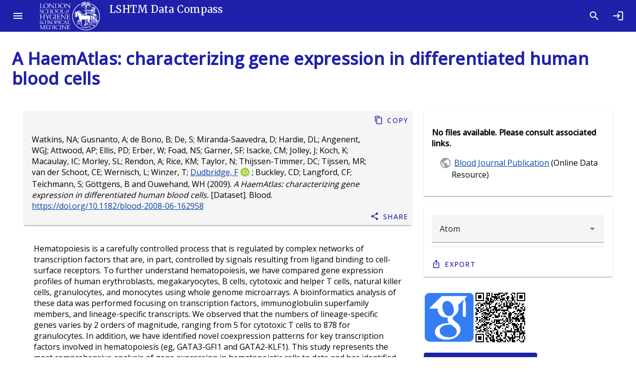

--- FILE ---
content_type: text/html; charset=utf-8
request_url: https://datacompass.lshtm.ac.uk/id/eprint/45/
body_size: 8885
content:
<!DOCTYPE html>
<html xmlns="http://www.w3.org/1999/xhtml" lang="en">
  <head>

    <meta content="45" name="eprints.eprintid" />
<meta content="54" name="eprints.rev_number" />
<meta content="archive" name="eprints.eprint_status" />
<meta content="3" name="eprints.userid" />
<meta content="disk0/00/00/00/45" name="eprints.dir" />
<meta content="2015-08-24 11:07:13" name="eprints.datestamp" />
<meta content="2022-04-27 18:19:32" name="eprints.lastmod" />
<meta content="2015-08-24 11:07:13" name="eprints.status_changed" />
<meta content="data_collection" name="eprints.type" />
<meta content="show" name="eprints.metadata_visibility" />
<meta content="Watkins, Nicholas A" name="eprints.creators_name" />
<meta content="Gusnanto, Arief" name="eprints.creators_name" />
<meta content="de Bono, Bernard" name="eprints.creators_name" />
<meta content="De, Subhajyoti" name="eprints.creators_name" />
<meta content="Miranda-Saavedra, Diego" name="eprints.creators_name" />
<meta content="Hardie, Debbie L" name="eprints.creators_name" />
<meta content="Angenent, Will G. J." name="eprints.creators_name" />
<meta content="Attwood, Antony P" name="eprints.creators_name" />
<meta content="Ellis, Peter D" name="eprints.creators_name" />
<meta content="Erber, Wendy" name="eprints.creators_name" />
<meta content="Foad, Nicola S" name="eprints.creators_name" />
<meta content="Garner, Stephen F" name="eprints.creators_name" />
<meta content="Isacke, Clare M" name="eprints.creators_name" />
<meta content="Jolley, Jennifer" name="eprints.creators_name" />
<meta content="Koch, Kerstin" name="eprints.creators_name" />
<meta content="Macaulay, Iain C" name="eprints.creators_name" />
<meta content="Morley, Sarah L" name="eprints.creators_name" />
<meta content="Rendon, Augusto" name="eprints.creators_name" />
<meta content="Rice, Kate M" name="eprints.creators_name" />
<meta content="Taylor, Niall" name="eprints.creators_name" />
<meta content="Thijssen-Timmer, Daphne C" name="eprints.creators_name" />
<meta content="Tijssen, Marloes R" name="eprints.creators_name" />
<meta content="van der Schoot, C. Ellen" name="eprints.creators_name" />
<meta content="Wernisch, Lorenz" name="eprints.creators_name" />
<meta content="Winzer, Thilo" name="eprints.creators_name" />
<meta content="Dudbridge, Frank" name="eprints.creators_name" />
<meta content="Buckley, Christopher D" name="eprints.creators_name" />
<meta content="Langford, Cordelia F" name="eprints.creators_name" />
<meta content="Teichmann, Sarah" name="eprints.creators_name" />
<meta content="Göttgens, Berthold" name="eprints.creators_name" />
<meta content="Ouwehand, Willem H" name="eprints.creators_name" />
<meta content="0000-0002-8817-8908" name="eprints.creators_orcid" />
<meta content="FALSE" name="eprints.creators_lshtm_flag" />
<meta content="FALSE" name="eprints.creators_lshtm_flag" />
<meta content="FALSE" name="eprints.creators_lshtm_flag" />
<meta content="FALSE" name="eprints.creators_lshtm_flag" />
<meta content="FALSE" name="eprints.creators_lshtm_flag" />
<meta content="FALSE" name="eprints.creators_lshtm_flag" />
<meta content="FALSE" name="eprints.creators_lshtm_flag" />
<meta content="FALSE" name="eprints.creators_lshtm_flag" />
<meta content="FALSE" name="eprints.creators_lshtm_flag" />
<meta content="FALSE" name="eprints.creators_lshtm_flag" />
<meta content="FALSE" name="eprints.creators_lshtm_flag" />
<meta content="FALSE" name="eprints.creators_lshtm_flag" />
<meta content="FALSE" name="eprints.creators_lshtm_flag" />
<meta content="FALSE" name="eprints.creators_lshtm_flag" />
<meta content="FALSE" name="eprints.creators_lshtm_flag" />
<meta content="FALSE" name="eprints.creators_lshtm_flag" />
<meta content="FALSE" name="eprints.creators_lshtm_flag" />
<meta content="FALSE" name="eprints.creators_lshtm_flag" />
<meta content="FALSE" name="eprints.creators_lshtm_flag" />
<meta content="FALSE" name="eprints.creators_lshtm_flag" />
<meta content="FALSE" name="eprints.creators_lshtm_flag" />
<meta content="FALSE" name="eprints.creators_lshtm_flag" />
<meta content="FALSE" name="eprints.creators_lshtm_flag" />
<meta content="FALSE" name="eprints.creators_lshtm_flag" />
<meta content="FALSE" name="eprints.creators_lshtm_flag" />
<meta content="TRUE" name="eprints.creators_lshtm_flag" />
<meta content="FALSE" name="eprints.creators_lshtm_flag" />
<meta content="FALSE" name="eprints.creators_lshtm_flag" />
<meta content="FALSE" name="eprints.creators_lshtm_flag" />
<meta content="FALSE" name="eprints.creators_lshtm_flag" />
<meta content="FALSE" name="eprints.creators_lshtm_flag" />
<meta content="e4f147d927c0f63e8d6d4f73415572db" name="eprints.creators_staffid" />
<meta content="University of Cambridge" name="eprints.corp_creators" />
<meta content="Institute of Public Health" name="eprints.corp_creators" />
<meta content="European Bioinformatics Institute" name="eprints.corp_creators" />
<meta content="Laboratory of Molecular Biology" name="eprints.corp_creators" />
<meta content="University of Birmingham" name="eprints.corp_creators" />
<meta content="Wellcome Trust Sanger Institute" name="eprints.corp_creators" />
<meta content="Cambridge University Hospitals National Health Service Foundation Trust" name="eprints.corp_creators" />
<meta content="Institute of Cancer Research" name="eprints.corp_creators" />
<meta content="University of Amsterdam" name="eprints.corp_creators" />
<meta content="A HaemAtlas: characterizing gene expression in differentiated human blood cells" name="eprints.title" />
<meta content="EPNC" name="eprints.divisions" />
<meta content="Hematopoiesis" name="eprints.keywords" />
<meta content="Cell-surface receptors" name="eprints.keywords" />
<meta content="Gene expression" name="eprints.keywords" />
<meta content="Hematopoiesis is a carefully controlled process that is regulated by complex networks of transcription factors that are, in part, controlled by signals resulting from ligand binding to cell-surface receptors. To further understand hematopoiesis, we have compared gene expression profiles of human erythroblasts, megakaryocytes, B cells, cytotoxic and helper T cells, natural killer cells, granulocytes, and monocytes using whole genome microarrays. A bioinformatics analysis of these data was performed focusing on transcription factors, immunoglobulin superfamily members, and lineage-specific transcripts. We observed that the numbers of lineage-specific genes varies by 2 orders of magnitude, ranging from 5 for cytotoxic T cells to 878 for granulocytes. In addition, we have identified novel coexpression patterns for key transcription factors involved in hematopoiesis (eg, GATA3-GFI1 and GATA2-KLF1). This study represents the most comprehensive analysis of gene expression in hematopoietic cells to date and has identified genes that play key roles in lineage commitment and cell function. The data, which are freely accessible, will be invaluable for future studies on hematopoiesis and the role of specific genes and will also aid the understanding of the recent genome-wide association studies." name="eprints.abstract" />
<meta content="2009-05-07" name="eprints.date" />
<meta content="published" name="eprints.date_type" />
<meta content="Blood" name="eprints.publisher" />
<meta content="Dataset" name="eprints.data_type" />
<meta content="Bloodomics Consortium" name="eprints.copyright_holders" />
<meta content="Other" name="eprints.collection_mode" />
<meta content="none" name="eprints.full_text_status" />
<meta content="NHS National Institute for Health Research" name="eprints.funders" />
<meta content="Wellcome Trust" name="eprints.funders" />
<meta content="Bloodomics" name="eprints.projects" />
<meta content="Dataset" name="eprints.resourcetype_resourcetypegeneral" />
<meta content="Quantitative" name="eprints.resourcetype_resourcetype" />
<meta content="LSHM-CT-2004-503485" name="eprints.grant" />
<meta content="en" name="eprints.language" />
<meta content="Blood Journal Publication" name="eprints.related_resources_title" />
<meta content="https://doi.org/10.1182/blood-2008-06-162958" name="eprints.related_resources_url" />
<meta content="dataresource" name="eprints.related_resources_type" />
<meta content="A HaemAtlas: characterizing gene expression in differentiated human blood cells." name="eprints.repo_link_title" />
<meta content="http://researchonline.lshtm.ac.uk/id/eprint/3676" name="eprints.repo_link_link" />
<meta content="Bloodomics" name="eprints.funders_info_project" />
<meta content="NHS National Institute for Health Research" name="eprints.funders_info_funder_name" />
<meta content="Wellcome Trust" name="eprints.funders_info_funder_name" />
<meta content="LSHM-CT-2004-503485" name="eprints.funders_info_grant" />
<meta content="LSHM-CT-2004-503485" name="eprints.project_funders_info_grant" />
<meta content="2009-05-07" name="eprints.ukri_date_sub" />
<meta content="   Watkins, NA; Gusnanto, A; de Bono, B; De, S; Miranda-Saavedra, D; Hardie, DL; Angenent, WGJ; Attwood, AP; Ellis, PD; Erber, W; Foad, NS; Garner, SF; Isacke, CM; Jolley, J; Koch, K; Macaulay, IC; Morley, SL; Rendon, A; Rice, KM; Taylor, N; Thijssen-Timmer, DC; Tijssen, MR; van der Schoot, CE; Wernisch, L; Winzer, T; Dudbridge, F &lt;/view/creators/e4f147d927c0f63e8d6d4f73415572db.html&gt;ORCID logo &lt;https://orcid.org/0000-0002-8817-8908&gt;; Buckley, CD; Langford, CF; Teichmann, S; Göttgens, B and Ouwehand, WH  (2009). A HaemAtlas: characterizing gene expression in differentiated human blood cells. [Dataset]. Blood.    https://doi.org/10.1182/blood-2008-06-162958 &lt;https://doi.org/10.1182/blood-2008-06-162958&gt;     " name="eprints.citation" />
<link href="http://purl.org/DC/elements/1.0/" rel="schema.DC" />
<meta content="https://datacompass.lshtm.ac.uk/id/eprint/45/" name="DC.relation" />
<meta content="A HaemAtlas: characterizing gene expression in differentiated human blood cells" name="DC.title" />
<meta content="Watkins, Nicholas A" name="DC.creator" />
<meta content="Gusnanto, Arief" name="DC.creator" />
<meta content="de Bono, Bernard" name="DC.creator" />
<meta content="De, Subhajyoti" name="DC.creator" />
<meta content="Miranda-Saavedra, Diego" name="DC.creator" />
<meta content="Hardie, Debbie L" name="DC.creator" />
<meta content="Angenent, Will G. J." name="DC.creator" />
<meta content="Attwood, Antony P" name="DC.creator" />
<meta content="Ellis, Peter D" name="DC.creator" />
<meta content="Erber, Wendy" name="DC.creator" />
<meta content="Foad, Nicola S" name="DC.creator" />
<meta content="Garner, Stephen F" name="DC.creator" />
<meta content="Isacke, Clare M" name="DC.creator" />
<meta content="Jolley, Jennifer" name="DC.creator" />
<meta content="Koch, Kerstin" name="DC.creator" />
<meta content="Macaulay, Iain C" name="DC.creator" />
<meta content="Morley, Sarah L" name="DC.creator" />
<meta content="Rendon, Augusto" name="DC.creator" />
<meta content="Rice, Kate M" name="DC.creator" />
<meta content="Taylor, Niall" name="DC.creator" />
<meta content="Thijssen-Timmer, Daphne C" name="DC.creator" />
<meta content="Tijssen, Marloes R" name="DC.creator" />
<meta content="van der Schoot, C. Ellen" name="DC.creator" />
<meta content="Wernisch, Lorenz" name="DC.creator" />
<meta content="Winzer, Thilo" name="DC.creator" />
<meta content="Dudbridge, Frank" name="DC.creator" />
<meta content="Buckley, Christopher D" name="DC.creator" />
<meta content="Langford, Cordelia F" name="DC.creator" />
<meta content="Teichmann, Sarah" name="DC.creator" />
<meta content="Göttgens, Berthold" name="DC.creator" />
<meta content="Ouwehand, Willem H" name="DC.creator" />
<meta content="Hematopoiesis is a carefully controlled process that is regulated by complex networks of transcription factors that are, in part, controlled by signals resulting from ligand binding to cell-surface receptors. To further understand hematopoiesis, we have compared gene expression profiles of human erythroblasts, megakaryocytes, B cells, cytotoxic and helper T cells, natural killer cells, granulocytes, and monocytes using whole genome microarrays. A bioinformatics analysis of these data was performed focusing on transcription factors, immunoglobulin superfamily members, and lineage-specific transcripts. We observed that the numbers of lineage-specific genes varies by 2 orders of magnitude, ranging from 5 for cytotoxic T cells to 878 for granulocytes. In addition, we have identified novel coexpression patterns for key transcription factors involved in hematopoiesis (eg, GATA3-GFI1 and GATA2-KLF1). This study represents the most comprehensive analysis of gene expression in hematopoietic cells to date and has identified genes that play key roles in lineage commitment and cell function. The data, which are freely accessible, will be invaluable for future studies on hematopoiesis and the role of specific genes and will also aid the understanding of the recent genome-wide association studies." name="DC.description" />
<meta content="Blood" name="DC.publisher" />
<meta content="2009-05-07" name="DC.date" />
<meta content="Dataset" name="DC.type" />
<meta content="   Watkins, NA; Gusnanto, A; de Bono, B; De, S; Miranda-Saavedra, D; Hardie, DL; Angenent, WGJ; Attwood, AP; Ellis, PD; Erber, W; Foad, NS; Garner, SF; Isacke, CM; Jolley, J; Koch, K; Macaulay, IC; Morley, SL; Rendon, A; Rice, KM; Taylor, N; Thijssen-Timmer, DC; Tijssen, MR; van der Schoot, CE; Wernisch, L; Winzer, T; Dudbridge, F &lt;/view/creators/e4f147d927c0f63e8d6d4f73415572db.html&gt;ORCID logo &lt;https://orcid.org/0000-0002-8817-8908&gt;; Buckley, CD; Langford, CF; Teichmann, S; Göttgens, B and Ouwehand, WH  (2009). A HaemAtlas: characterizing gene expression in differentiated human blood cells. [Dataset]. Blood.    https://doi.org/10.1182/blood-2008-06-162958 &lt;https://doi.org/10.1182/blood-2008-06-162958&gt;     " name="DC.identifier" />
<meta content="en" name="DC.language" />
<link href="https://datacompass.lshtm.ac.uk/id/eprint/45/" rel="canonical" />
<link href="https://datacompass.lshtm.ac.uk/cgi/export/eprint/45/Simple/lshtmdr-eprint-45.txt" title="Simple Metadata" type="text/plain; charset=utf-8" rel="alternate" />
<link href="https://datacompass.lshtm.ac.uk/cgi/export/eprint/45/MODS/lshtmdr-eprint-45.xml" title="MODS" type="text/xml; charset=utf-8" rel="alternate" />
<link href="https://datacompass.lshtm.ac.uk/cgi/export/eprint/45/BibTeX/lshtmdr-eprint-45.bib" title="BibTeX" type="text/plain; charset=utf-8" rel="alternate" />
<link href="https://datacompass.lshtm.ac.uk/cgi/export/eprint/45/ContextObject/lshtmdr-eprint-45.xml" title="OpenURL ContextObject" type="text/xml; charset=utf-8" rel="alternate" />
<link href="https://datacompass.lshtm.ac.uk/cgi/export/eprint/45/XML/lshtmdr-eprint-45.xml" title="EP3 XML" type="application/vnd.eprints.data+xml; charset=utf-8" rel="alternate" />
<link href="https://datacompass.lshtm.ac.uk/cgi/export/eprint/45/Atom/lshtmdr-eprint-45.xml" title="Atom" type="application/atom+xml;charset=utf-8" rel="alternate" />
<link href="https://datacompass.lshtm.ac.uk/cgi/export/eprint/45/CSV/lshtmdr-eprint-45.csv" title="Multiline CSV" type="text/csv; charset=utf-8" rel="alternate" />
<link href="https://datacompass.lshtm.ac.uk/cgi/export/eprint/45/RDFN3/lshtmdr-eprint-45.n3" title="RDF+N3" type="text/n3" rel="alternate" />
<link href="https://datacompass.lshtm.ac.uk/cgi/export/eprint/45/HTML/lshtmdr-eprint-45.html" title="HTML Citation" type="text/html; charset=utf-8" rel="alternate" />
<link href="https://datacompass.lshtm.ac.uk/cgi/export/eprint/45/Refer/lshtmdr-eprint-45.refer" title="Refer" type="text/plain" rel="alternate" />
<link href="https://datacompass.lshtm.ac.uk/cgi/export/eprint/45/COinS/lshtmdr-eprint-45.txt" title="OpenURL ContextObject in Span" type="text/plain; charset=utf-8" rel="alternate" />
<link href="https://datacompass.lshtm.ac.uk/cgi/export/eprint/45/JSON/lshtmdr-eprint-45.js" title="JSON" type="application/json; charset=utf-8" rel="alternate" />
<link href="https://datacompass.lshtm.ac.uk/cgi/export/eprint/45/RDFXML/lshtmdr-eprint-45.rdf" title="RDF+XML" type="application/rdf+xml" rel="alternate" />
<link href="https://datacompass.lshtm.ac.uk/cgi/export/eprint/45/DataCiteXML/lshtmdr-eprint-45.xml" title="Data Cite XML" type="application/xml; charset=utf-8" rel="alternate" />
<link href="https://datacompass.lshtm.ac.uk/cgi/export/eprint/45/Text/lshtmdr-eprint-45.txt" title="ASCII Citation" type="text/plain; charset=utf-8" rel="alternate" />
<link href="https://datacompass.lshtm.ac.uk/cgi/export/eprint/45/RDFNT/lshtmdr-eprint-45.nt" title="RDF+N-Triples" type="text/plain" rel="alternate" />
<link href="https://datacompass.lshtm.ac.uk/cgi/export/eprint/45/DC/lshtmdr-eprint-45.txt" title="Dublin Core (with Type as Type)" type="text/plain; charset=utf-8" rel="alternate" />
<link href="https://datacompass.lshtm.ac.uk/cgi/export/eprint/45/DIDL/lshtmdr-eprint-45.xml" title="MPEG-21 DIDL" type="text/xml; charset=utf-8" rel="alternate" />
<link href="https://datacompass.lshtm.ac.uk/cgi/export/eprint/45/EndNote/lshtmdr-eprint-45.enw" title="EndNote" type="text/plain; charset=utf-8" rel="alternate" />
<link href="https://datacompass.lshtm.ac.uk/cgi/export/eprint/45/RIS/lshtmdr-eprint-45.ris" title="Reference Manager" type="text/plain" rel="alternate" />
<link href="https://datacompass.lshtm.ac.uk/cgi/export/eprint/45/METS/lshtmdr-eprint-45.xml" title="METS" type="text/xml; charset=utf-8" rel="alternate" />
<link rel="Top" href="https://datacompass.lshtm.ac.uk/" />
    <link rel="Sword" href="https://datacompass.lshtm.ac.uk/sword-app/servicedocument" />
    <link rel="SwordDeposit" href="https://datacompass.lshtm.ac.uk/id/contents" />
    <link type="text/html" rel="Search" href="https://datacompass.lshtm.ac.uk/cgi/search" />
    <link type="application/opensearchdescription+xml" title="LSHTM Data Compass" rel="Search" href="https://datacompass.lshtm.ac.uk/cgi/opensearchdescription" />
    <script type="text/javascript" src="https://www.gstatic.com/charts/loader.js">
//padder
</script><script type="text/javascript">
// <![CDATA[
google.load("visualization", "48", {packages:["corechart", "geochart"]});
// ]]></script><script type="text/javascript" src="https://www.gstatic.com/charts/loader.js">
//padder
</script><script type="text/javascript">
// <![CDATA[
google.load("visualization", "48", {packages:["corechart", "geochart"]});
// ]]></script><script type="text/javascript">
// <![CDATA[
var eprints_http_root = "https://datacompass.lshtm.ac.uk";
var eprints_http_cgiroot = "https://datacompass.lshtm.ac.uk/cgi";
var eprints_oai_archive_id = "datacompass.lshtm.ac.uk";
var eprints_logged_in = false;
var eprints_logged_in_userid = 0; 
var eprints_logged_in_username = ""; 
var eprints_logged_in_usertype = ""; 
var eprints_lang_id = "en";
// ]]></script>
    <style type="text/css">.ep_logged_in { display: none }</style>
    <link type="text/css" rel="stylesheet" href="/style/auto-3.4.6.css?1768484866" />
    <script type="text/javascript" src="/javascript/auto-3.4.6.js?1768484866">
//padder
</script>
    <!--[if lte IE 6]>
        <link rel="stylesheet" type="text/css" href="/style/ie6.css" />
   <![endif]-->
    <meta content="EPrints 3.4.6" name="Generator" />
    <meta http-equiv="Content-Type" content="text/html; charset=UTF-8" />
    <meta http-equiv="Content-Language" content="en" />
    
      <title>

A HaemAtlas: characterizing gene expression in differentiated human blood cells

</title>
	  <link href="https://fonts.googleapis.com/css?family=Material+Icons&amp;display=block" rel="stylesheet" />
          <link rel="stylesheet" href="https://fonts.googleapis.com/css2?family=Material+Symbols+Outlined:opsz,wght,FILL,GRAD@20..48,100..700,0..1,-50..200" />
	  <link href="https://fonts.googleapis.com/css?family=Merriweather:300,400,500" rel="stylesheet" />
	  <link href="https://fonts.googleapis.com/css?family=Open Sans:300,400,500" rel="stylesheet" />
	  <link rel="stylesheet" href="/style/bundle.css" />
	  <meta name="viewport" content="width=device-width, initial-scale=1" /> 
	  <!--
    <script type="text/javascript">
      // <![CDATA[
        var eprints_http_root = "https://material-uat.leaf.cosector.com";
        var eprints_http_cgiroot = "https://material-uat.leaf.cosector.com/cgi";
        var eprints_oai_archive_id = "material-uat.leaf.cosector.com";
        var eprints_logged_in = false;
      // ]]>
    </script>
      -->

    <!-- D3 Visualisations -->
    <script src="https://cdn.jsdelivr.net/npm/d3@7">// <!-- No script --></script>
    <!--<script src="/javascript/d3.js"></script>
    <script src="https://unpkg.com/d3"></script>
    <script src="https://unpkg.com/d3fc"></script>
-->

    <style>
     /* todo get image fir compiling with webpack */
     .hero-image {
       background-image: url('/images/hero_image.jpeg');
     }
     .latest-card__media {
       background-image: url("/images/latest.jpeg");
     }

    </style>
  </head>
  <body class="mdc-typography">
    
    <aside class="mdc-drawer mdc-drawer--modal">
      <div class="mdc-drawer__header">
        <h1 class="mdc-drawer__title"><img src="/images/logo-black.svg" alt="Data Compass Menu" /></h1>
        <h2 class="mdc-drawer__subtitle">LSHTM Data Compass</h2>
      </div>
      <div class="mdc-drawer__content">
        <mwc-list>

    
    <a href="https://datacompass.lshtm.ac.uk/" title="LSHTM Data Compass" class="navbar-brand">
    <mwc-list-item graphic="avatar" group="browse">
      <span>Home</span>
      <mwc-icon slot="graphic">home</mwc-icon>
    </mwc-list-item>
    </a>
    <a href="/information.html" title="Get some detailed repository information" role="menuitem">
    <mwc-list-item graphic="icon" group="about">
      <span>About</span>
      <mwc-icon slot="graphic">fingerprint</mwc-icon>
    </mwc-list-item>
    </a>
    <a href="/policies.html" title="Read about policies relating to this repository" role="menuitem">
    <mwc-list-item graphic="icon" group="about">
      <span>Policies</span>
      <mwc-icon slot="graphic">policy</mwc-icon>
    </mwc-list-item>
    </a>
<!-- some further static pages 
    <mwc-list-item graphic="icon" group="about">
      <span>Open access</span>
      <mwc-icon slot="graphic">lock_open</mwc-icon>
    </mwc-list-item>

    <mwc-list-item graphic="icon" group="about">
      <span>Accessibility</span>
      <mwc-icon slot="graphic">accessibility_new</mwc-icon>
    </mwc-list-item>
-->
  

    <li divider="divider" padded="padded" role="separator"></li>
    

    <a href="/view/collection_mode/">
      <mwc-list-item graphic="avatar" group="browse">
        <span>
          
          Capture Method
        </span>
        <mwc-icon slot="graphic">science</mwc-icon>
      </mwc-list-item>
    </a>
    <a href="/view/resourcetype/">
      <mwc-list-item graphic="avatar" group="browse">
        <span>
          
          Type
        </span>
        <mwc-icon slot="graphic">folder</mwc-icon>
      </mwc-list-item>
    </a>
    <a href="/view/open_access/archive.html">
      <mwc-list-item graphic="avatar" group="browse">
        <span>
          Open Data
        </span>
        <mwc-icon slot="graphic">lock_open</mwc-icon>
      </mwc-list-item>
    </a>
    <a href="/view/creators/">
      <mwc-list-item graphic="avatar" group="browse">
        <span>
          
          LSHTM Creator
        </span>
        <mwc-icon slot="graphic">person</mwc-icon>
      </mwc-list-item>
    </a>
    <a href="/view/collection/archive.html">
      <mwc-list-item graphic="avatar" group="browse">
        <span>
          
          Collections
        </span>
        <mwc-icon slot="graphic">groups</mwc-icon>
      </mwc-list-item>
    </a>
    <a href="/view/funders/">
      <mwc-list-item graphic="avatar" group="browse">
        <span>
          
          Funder
        </span>
        <mwc-icon slot="graphic">currency_pound</mwc-icon>
      </mwc-list-item>
    </a>
    <a href="/view/divisions/">
      <mwc-list-item graphic="avatar" group="browse">
        <span>
          
          <!--<epc:phrase ref="viewname_eprint_divisions"/>-->
          Faculty
        </span>
        <mwc-icon slot="graphic">school</mwc-icon>
      </mwc-list-item>
    </a>
    <a href="/view/research_centre/">
      <mwc-list-item graphic="avatar" group="browse">
        <span>
          
          Research Centre
        </span>
        <mwc-icon slot="graphic">biotech</mwc-icon>
      </mwc-list-item>
    </a>
    <a href="/view/year/">
      <mwc-list-item graphic="avatar" group="browse">
        <span>
          
          Year
        </span>
        <mwc-icon slot="graphic">calendar_month</mwc-icon>
      </mwc-list-item>
    </a>
    <a href="/view/">
      <mwc-list-item graphic="avatar" group="browse">
        <span>
            Other browse options
        </span>
        <mwc-icon slot="graphic">library_books</mwc-icon>
      </mwc-list-item>
    </a>
  
    
    
      <li divider="divider" padded="padded" role="separator"></li>
     
    <a href="/cgi/users/home">
      <mwc-list-item graphic="icon" group="logged_in">
      <span>Login</span>
      <mwc-icon slot="graphic">login</mwc-icon>
      </mwc-list-item>
    </a>
  
    
  

      </mwc-list>
    </div>
  </aside>

  <div class="mdc-drawer-scrim"></div>

  <div class="mdc-drawer-app-content">
    <mwc-top-app-bar-fixed>
      <mwc-icon-button icon="menu" slot="navigationIcon" class="drawer-button"></mwc-icon-button>
      <div class="title" slot="title"><div class="title-logo"></div><div class="remove-when-small title-archive-name">LSHTM Data Compass</div></div>
      <mwc-icon-button icon="search" slot="actionItems" onclick="location.href='/cgi/tabbed_search';" title="Search"></mwc-icon-button>
      <mwc-icon-button icon="login" slot="actionItems" onclick="location.href='/cgi/users/home';" title="Log in"></mwc-icon-button>
    </mwc-top-app-bar-fixed>
    <main class="main-content" id="main-content">
      <div class="mdc-top-app-bar--fixed-adjust">
        <div class="mdc-layout-grid eprints-main">
          <div class="mdc-layout-grid__inner">
            <div class="mdc-layout-grid__cell mdc-layout-grid__cell--span-12">
              <h1 class="mdc-typography--headline4 eprints-summary-title">

A HaemAtlas: characterizing gene expression in differentiated human blood cells

</h1>
              
  <div class="mdc-layout-grid">
    <div class="mdc-layout-grid__inner">
      <div class="mdc-layout-grid__cell mdc-layout-grid__cell--span-8 summary_page_main order-2-when-small">
        <div class="mdc-card squared-mdc-card eprints--citation_card">
          <div class="mdc-card__primary-action">
            <div class="mdc-card-wrapper__text-section">
              <div class="mdc-typography--body eprints--citation">
                
    


    <span class="person">Watkins, NA</span>; <span class="person">Gusnanto, A</span>; <span class="person">de Bono, B</span>; <span class="person">De, S</span>; <span class="person">Miranda-Saavedra, D</span>; <span class="person">Hardie, DL</span>; <span class="person">Angenent, WGJ</span>; <span class="person">Attwood, AP</span>; <span class="person">Ellis, PD</span>; <span class="person">Erber, W</span>; <span class="person">Foad, NS</span>; <span class="person">Garner, SF</span>; <span class="person">Isacke, CM</span>; <span class="person">Jolley, J</span>; <span class="person">Koch, K</span>; <span class="person">Macaulay, IC</span>; <span class="person">Morley, SL</span>; <span class="person">Rendon, A</span>; <span class="person">Rice, KM</span>; <span class="person">Taylor, N</span>; <span class="person">Thijssen-Timmer, DC</span>; <span class="person">Tijssen, MR</span>; <span class="person">van der Schoot, CE</span>; <span class="person">Wernisch, L</span>; <span class="person">Winzer, T</span>; <span class="person orcid-person"><a href="/view/creators/e4f147d927c0f63e8d6d4f73415572db.html" class="citation_browse_link">Dudbridge, F</a><a href="https://orcid.org/0000-0002-8817-8908" target="_blank" class="orcid" aria-describedby="tooltip-orcid--0000-0002-8817-8908"><img alt="ORCID logo" class="orcid-icon" src="/images/orcid_id.svg" /></a></span>; <span class="person">Buckley, CD</span>; <span class="person">Langford, CF</span>; <span class="person">Teichmann, S</span>; <span class="person">Göttgens, B</span> and <span class="person">Ouwehand, WH</span>  
  

(2009).

<em>A HaemAtlas: characterizing gene expression in differentiated human blood cells.</em>

[Dataset].


Blood.


      
                  			
           <span id="citation_rr"><a href="https://doi.org/10.1182/blood-2008-06-162958">https://doi.org/10.1182/blood-2008-06-162958</a></span>
           
       
  





              </div>
            </div>
          </div>
          <div class="mdc-card__actions">
            <div class="mdc-card__action-buttons">
              <mwc-button icon="content_copy" class="eprints--copy_button" data-text="Watkins, Nicholas A; Gusnanto, Arief; de Bono, Bernard; De, Subhajyoti; Miranda-Saavedra, Diego; Hardie, Debbie L; Angenent, Will G. J.; Attwood, Antony P; Ellis, Peter D; Erber, Wendy; Foad, Nicola S; Garner, Stephen F; Isacke, Clare M; Jolley, Jennifer; Koch, Kerstin; Macaulay, Iain C; Morley, Sarah L; Rendon, Augusto; Rice, Kate M; Taylor, Niall; Thijssen-Timmer, Daphne C; Tijssen, Marloes R; van der Schoot, C. Ellen; Wernisch, Lorenz; Winzer, Thilo; Dudbridge, Frank; Buckley, Christopher D; Langford, Cordelia F; Teichmann, Sarah; Göttgens, Berthold; Ouwehand, Willem H (2009). A HaemAtlas: characterizing gene expression in differentiated human blood cells. [Dataset]. Blood. https://doi.org/10.1182/blood-2008-06-162958">Copy</mwc-button>
              <mwc-button icon="share" class="eprints-item--share-item" data-text="Watkins, Nicholas A; Gusnanto, Arief; de Bono, Bernard; De, Subhajyoti; Miranda-Saavedra, Diego; Hardie, Debbie L; Angenent, Will G. J.; Attwood, Antony P; Ellis, Peter D; Erber, Wendy; Foad, Nicola S; Garner, Stephen F; Isacke, Clare M; Jolley, Jennifer; Koch, Kerstin; Macaulay, Iain C; Morley, Sarah L; Rendon, Augusto; Rice, Kate M; Taylor, Niall; Thijssen-Timmer, Daphne C; Tijssen, Marloes R; van der Schoot, C. Ellen; Wernisch, Lorenz; Winzer, Thilo; Dudbridge, Frank; Buckley, Christopher D; Langford, Cordelia F; Teichmann, Sarah; Göttgens, Berthold; Ouwehand, Willem H (2009). A HaemAtlas: characterizing gene expression in differentiated human blood cells. [Dataset]. Blood. https://doi.org/10.1182/blood-2008-06-162958">Share</mwc-button>
            </div>
          </div>
        </div>
        <when test="is_set( abstract or note or keywords )">
          <section>
            <div class="eprints-item--abstract">
              
                <p>
                  Hematopoiesis is a carefully controlled process that is regulated by complex networks of transcription factors that are, in part, controlled by signals resulting from ligand binding to cell-surface receptors. To further understand hematopoiesis, we have compared gene expression profiles of human erythroblasts, megakaryocytes, B cells, cytotoxic and helper T cells, natural killer cells, granulocytes, and monocytes using whole genome microarrays. A bioinformatics analysis of these data was performed focusing on transcription factors, immunoglobulin superfamily members, and lineage-specific transcripts. We observed that the numbers of lineage-specific genes varies by 2 orders of magnitude, ranging from 5 for cytotoxic T cells to 878 for granulocytes. In addition, we have identified novel coexpression patterns for key transcription factors involved in hematopoiesis (eg, GATA3-GFI1 and GATA2-KLF1). This study represents the most comprehensive analysis of gene expression in hematopoietic cells to date and has identified genes that play key roles in lineage commitment and cell function. The data, which are freely accessible, will be invaluable for future studies on hematopoiesis and the role of specific genes and will also aid the understanding of the recent genome-wide association studies.<br />
                </p>
              
              
              
              
                <p>
                  <h3>Keywords</h3>
                  <a href="https://datacompass.lshtm.ac.uk/view/keywords/Hematopoiesis.html">Hematopoiesis</a>; <a href="https://datacompass.lshtm.ac.uk/view/keywords/Cell-surface_receptors.html">Cell-surface receptors</a>; <a href="https://datacompass.lshtm.ac.uk/view/keywords/Gene_expression.html">Gene expression</a>
                </p>
              
              
                
              
            </div>
          </section>
        </when>
        <section>
          <div class="mdc-layout-grid remove-when-small summary-page-metadata">
            <div class="mdc-layout-grid__cell mdc-layout-grid__cell--span-12">
              <div class="eprints-item--metadata">
                <div class="mdc-data-table">
                  <div class="mdc-data-table__table-container">
                    <table class="mdc-data-table__table">
                      <thead>
                        <tr class="mdc-data-table__header-row">
                    </tr>
                      </thead>
                      <tbody class="mdc-data-table__content">
                        <tr class="mdc-data-table__row">
                          <th class="mdc-data-table__header-cell" role="columnheader" scope="row">
                            Item Type
                          </th>
                          <td class="mdc-data-table__cell">
                            Dataset
                          </td>
                        </tr>
                        
                          
                            <tr class="mdc-data-table__row">
                              <th class="mdc-data-table__header-cell" role="columnheader" scope="row">
                                Resource Type
                              </th>
                              <td class="mdc-data-table__cell">
                                
                                    <div class="ep_compound ep_resourcetype"><div class="ep_compound_header_row"><div data-row-cell-index="0" class="ep_compound_header_cell">Resource Type</div><div data-row-cell-index="0" class="ep_compound_header_cell">Resource Description</div></div><div class="ep_compound_data_row"><div data-row-cell-index="0" class="ep_compound_data_row_cell">Dataset</div><div data-row-cell-index="1" class="ep_compound_data_row_cell">Quantitative</div></div></div>
                                  
                              </td>
                            </tr>
                          
                        
                          
                        
                          
                            <tr class="mdc-data-table__row">
                              <th class="mdc-data-table__header-cell" role="columnheader" scope="row">
                                Capture method
                              </th>
                              <td class="mdc-data-table__cell">
                                
                                    <a href="https://datacompass.lshtm.ac.uk/view/collection_mode/Other.html">Other</a>
                                  
                              </td>
                            </tr>
                          
                        
                          
                        
                          
                            <tr class="mdc-data-table__row">
                              <th class="mdc-data-table__header-cell" role="columnheader" scope="row">
                                Date
                              </th>
                              <td class="mdc-data-table__cell">
                                
                                    7 May 2009
                                  
                              </td>
                            </tr>
                          
                        
                          
                        
                          
                            <tr class="mdc-data-table__row">
                              <th class="mdc-data-table__header-cell" role="columnheader" scope="row">
                                Language(s) of written materials
                              </th>
                              <td class="mdc-data-table__cell">
                                
                                    English
                                  
                              </td>
                            </tr>
                          
                        
                          
                            <tr class="mdc-data-table__row">
                              <th class="mdc-data-table__header-cell" role="columnheader" scope="row">
                                Creator(s)
                              </th>
                              <td class="mdc-data-table__cell">
                                
                                    <span class="person">Watkins, NA</span>; <span class="person">Gusnanto, A</span>; <span class="person">de Bono, B</span>; <span class="person">De, S</span>; <span class="person">Miranda-Saavedra, D</span>; <span class="person">Hardie, DL</span>; <span class="person">Angenent, WGJ</span>; <span class="person">Attwood, AP</span>; <span class="person">Ellis, PD</span>; <span class="person">Erber, W</span>; <span class="person">Foad, NS</span>; <span class="person">Garner, SF</span>; <span class="person">Isacke, CM</span>; <span class="person">Jolley, J</span>; <span class="person">Koch, K</span>; <span class="person">Macaulay, IC</span>; <span class="person">Morley, SL</span>; <span class="person">Rendon, A</span>; <span class="person">Rice, KM</span>; <span class="person">Taylor, N</span>; <span class="person">Thijssen-Timmer, DC</span>; <span class="person">Tijssen, MR</span>; <span class="person">van der Schoot, CE</span>; <span class="person">Wernisch, L</span>; <span class="person">Winzer, T</span>; <span class="person orcid-person"><a href="/view/creators/e4f147d927c0f63e8d6d4f73415572db.html" class="citation_browse_link">Dudbridge, F</a><a href="https://orcid.org/0000-0002-8817-8908" target="_blank" class="orcid" aria-describedby="tooltip-orcid--0000-0002-8817-8908"><img alt="ORCID logo" class="orcid-icon" src="/images/orcid_id.svg" /></a></span>; <span class="person">Buckley, CD</span>; <span class="person">Langford, CF</span>; <span class="person">Teichmann, S</span>; <span class="person">Göttgens, B</span> and <span class="person">Ouwehand, WH</span>
                                  
                              </td>
                            </tr>
                          
                        
                          
                        
                          
                            <tr class="mdc-data-table__row">
                              <th class="mdc-data-table__header-cell" role="columnheader" scope="row">
                                LSHTM Faculty/Department
                              </th>
                              <td class="mdc-data-table__cell">
                                
                                    <a href="https://datacompass.lshtm.ac.uk/view/divisions/EPAA/">Faculty of Epidemiology and Population Health</a> &gt; <a href="https://datacompass.lshtm.ac.uk/view/divisions/EPNC/">Dept of Non-Communicable Disease Epidemiology</a>
                                  
                              </td>
                            </tr>
                          
                        
                          
                        
                          
                        
                          
                            <tr class="mdc-data-table__row">
                              <th class="mdc-data-table__header-cell" role="columnheader" scope="row">
                                Participating Institutions
                              </th>
                              <td class="mdc-data-table__cell">
                                
                                    University of Cambridge; Institute of Public Health; European Bioinformatics Institute; Laboratory of Molecular Biology; University of Birmingham; Wellcome Trust Sanger Institute; Cambridge University Hospitals National Health Service Foundation Trust; Institute of Cancer Research; University of Amsterdam
                                  
                              </td>
                            </tr>
                          
                        
                          
                            <tr class="mdc-data-table__row">
                              <th class="mdc-data-table__header-cell" role="columnheader" scope="row">
                                Funders
                              </th>
                              <td class="mdc-data-table__cell">
                                
                                    <div class="ep_compound ep_funders_info"><div class="ep_compound_header_row"><div data-row-cell-index="0" class="ep_compound_header_cell">Project</div><div data-row-cell-index="0" class="ep_compound_header_cell">Funder</div><div data-row-cell-index="0" class="ep_compound_header_cell">Grant Number</div><div data-row-cell-index="0" class="ep_compound_header_cell">Funder URI</div></div><div class="ep_compound_data_row" data-row-index="0"><div data-row-cell-index="0" class="ep_compound_data_row_cell">Bloodomics</div><div data-row-cell-index="1" class="ep_compound_data_row_cell"><a href="https://datacompass.lshtm.ac.uk/view/funders/NHS_National_Institute_for_Health_Research.html">NHS National Institute for Health Research</a></div><div data-row-cell-index="2" class="ep_compound_data_row_cell">LSHM-CT-2004-503485</div><div data-row-cell-index="3" class="ep_compound_data_row_cell">UNSPECIFIED</div></div><div class="ep_compound_data_row" data-row-index="1"><div data-row-cell-index="0" class="ep_compound_data_row_cell">UNSPECIFIED</div><div data-row-cell-index="1" class="ep_compound_data_row_cell"><a href="https://datacompass.lshtm.ac.uk/view/funders/Wellcome_Trust.html">Wellcome Trust</a></div><div data-row-cell-index="2" class="ep_compound_data_row_cell">UNSPECIFIED</div><div data-row-cell-index="3" class="ep_compound_data_row_cell">UNSPECIFIED</div></div></div>
                                  
                              </td>
                            </tr>
                          
                        
                          
                            <tr class="mdc-data-table__row">
                              <th class="mdc-data-table__header-cell" role="columnheader" scope="row">
                                Date Deposited
                              </th>
                              <td class="mdc-data-table__cell">
                                
                                    24 Aug 2015 11:07
                                  
                              </td>
                            </tr>
                          
                        
                          
                            <tr class="mdc-data-table__row">
                              <th class="mdc-data-table__header-cell" role="columnheader" scope="row">
                                Last Modified
                              </th>
                              <td class="mdc-data-table__cell">
                                
                                    27 Apr 2022 18:19
                                  
                              </td>
                            </tr>
                          
                        
                          
                            <tr class="mdc-data-table__row">
                              <th class="mdc-data-table__header-cell" role="columnheader" scope="row">
                                Publisher
                              </th>
                              <td class="mdc-data-table__cell">
                                
                                    Blood
                                  
                              </td>
                            </tr>
                          
                        
                        
                      </tbody>
                    </table>
                  </div>
                </div>
              </div>
              <br />
            </div>
            
              <div class="mdc-layout-grid__cell mdc-layout-grid__cell--span-12 cell eprints-item--explore">
                
        
    
        <div class="mdc-card">
          <div class="mdc-card-wrapper__text-section">
            <h3>Explore Further</h3>
            
              <ul class="summary-explore__creators">
                <li><a href="/view/creators/e4f147d927c0f63e8d6d4f73415572db.html">Dudbridge, Frank</a></li>
              </ul>
            
            
              <ul class="summary-explore__repo_link">
                
                  
                    <li><a href="http://researchonline.lshtm.ac.uk/id/eprint/3676">A HaemAtlas: characterizing gene expression in differentiated human blood cells.</a></li>
                  
                
              </ul>
            
            
                 <ul class="summary-explore__funders">
                    <li><a href="/view/funders/NHS_National_Institute_for_Health_Research.html">NHS National Institute for Health Research</a></li><li><a href="/view/funders/Wellcome_Trust.html">Wellcome Trust</a></li>
                </ul>
            
            
                <ul class="summary-explore__divisions">
                  <li><a href="/view/divisions/EPNC/">Dept of Non-Communicable Disease Epidemiology</a></li>
                </ul>
            
            
            
            
                <ul class="summary-explore__related_urls">
                  
                    
                      
                              <li><a href="https://doi.org/10.1182/blood-2008-06-162958">Blood Journal Publication</a> (Online Data Resource)</li>
                      
                    
                  
                  
                </ul>
              
          </div>
        </div>
    


              </div>
            
          </div>
        </section>
      </div>
      <div class="mdc-layout-grid__cell mdc-layout-grid__cell--span-4 summary_page_docs order-1-when-small">
        
  
    
        
            
        
        <div class="mdc-card">
          <div class="mdc-card-wrapper__text-section">
            <p><b>No files available. Please consult associated links.</b></p>
            <ul class="summary-explore__related_urls">
            
              
                
                  <li><a href="https://doi.org/10.1182/blood-2008-06-162958">Blood Journal Publication</a> (Online Data Resource)</li>
                
              
            
            
            </ul>
          </div>
        </div>


          
      
  

        <br />
        <div class="mdc-layout-grid__cell remove-when-small mdc-layout-grid__cell--span-12">
          
    
              <div class="mdc-card">
                <div class="mdc-card__primary-action"></div>
                <form method="GET" action="/cgi/export_redirect" accept-charset="utf-8" id="eprints_summary_export_form">

                <div class="mdc-card-wrapper__text-section">
                  
                      <input type="hidden" id="eprintid" name="eprintid" value="45" />
                      <mwc-select label="" name="format" id="format" aria-label="" class="eprints-export_bar" style="width: 100%;">
                        
                          <mwc-list-item value="Atom" selected="0">Atom</mwc-list-item>
                        
                          <mwc-list-item value="BibTeX" selected="0">BibTeX</mwc-list-item>
                        
                          <mwc-list-item value="COinS" selected="0">OpenURL ContextObject in Span</mwc-list-item>
                        
                          <mwc-list-item value="CSV" selected="0">Multiline CSV</mwc-list-item>
                        
                          <mwc-list-item value="ContextObject" selected="0">OpenURL ContextObject</mwc-list-item>
                        
                          <mwc-list-item value="DC" selected="0">Dublin Core (with Type as Type)</mwc-list-item>
                        
                          <mwc-list-item value="DIDL" selected="0">MPEG-21 DIDL</mwc-list-item>
                        
                          <mwc-list-item value="DataCiteXML" selected="0">Data Cite XML</mwc-list-item>
                        
                          <mwc-list-item value="EndNote" selected="0">EndNote</mwc-list-item>
                        
                          <mwc-list-item value="HTML" selected="0">HTML Citation</mwc-list-item>
                        
                          <mwc-list-item value="JSON" selected="0">JSON</mwc-list-item>
                        
                          <mwc-list-item value="METS" selected="0">METS</mwc-list-item>
                        
                          <mwc-list-item value="MODS" selected="0">MODS</mwc-list-item>
                        
                          <mwc-list-item value="RDFN3" selected="0">RDF+N3</mwc-list-item>
                        
                          <mwc-list-item value="RDFNT" selected="0">RDF+N-Triples</mwc-list-item>
                        
                          <mwc-list-item value="RDFXML" selected="0">RDF+XML</mwc-list-item>
                        
                          <mwc-list-item value="RIS" selected="0">Reference Manager</mwc-list-item>
                        
                          <mwc-list-item value="Refer" selected="0">Refer</mwc-list-item>
                        
                          <mwc-list-item value="Simple" selected="0">Simple Metadata</mwc-list-item>
                        
                          <mwc-list-item value="Text" selected="0">ASCII Citation</mwc-list-item>
                        
                          <mwc-list-item value="XML" selected="0">EP3 XML</mwc-list-item>
                        
                      </mwc-select>

                  
                  <hr class="mdc-list-divider" />
                </div>
                <div class="mdc-card__actions">
                  <div class="mdc-card__action-buttons">
                    <mwc-button id="eprints-item--export-record" icon="ios_share" aria-describedby="tooltip-export" onclick="document.getElementById('eprints_summary_export_form').submit()">Export</mwc-button>
                    <div id="tooltip-export" class="mdc-tooltip" role="tooltip" aria-hidden="true">
                      <div class="mdc-tooltip__surface mdc-tooltip__surface-animation">Export this record</div>
                    </div>
                  </div>
                </div>
                </form>
              </div>
      
  
          <br />
          
            
          
        </div>
        <div class="mdc-layout-grid remove-when-small summary-page-stats">
          <div class="mdc-layout-grid__inner">
            <div class="mdc-layout-grid__cell mdc-layout-grid__cell--span-12">
              

    
    <div id="summary_scholar">
      
          <a href="https://scholar.google.co.uk/scholar?q=&quot;A HaemAtlas: characterizing gene expression in differentiated human blood cells&quot; OR &quot;https://datacompass.lshtm.ac.uk/id/eprint/45&quot;">
            <img src="/images/google-scholar.png" alt="Google Scholar" class="scholar_logo" />
          </a>
        
    </div>
    <div id="ep_qrcode" width=""></div>    

            </div>
          </div>
        </div>
        <div class="mdc-layout-grid mdc-layout-grid__cell--span-12 remove-when-small summary-page_edit_button">
          <a href="mailto:researchdatamanagement@lshtm.ac.uk?subject=I want to report this record: LSHTM Data Compass #45">
            <button class="mdc-button mdc-button--touch mdc-button--raised mdc-button--leading" type="button">
              <span class="mdc-button__ripple"></span>
              <span class="mdc-button__touch"></span>
              <i class="material-icons mdc-button__icon" aria-hidden="true">report</i>
              <span class="mdc-button__label">Report this record</span>
            </button>
          </a>
          <a href="http://datacompass.lshtm.ac.uk/cgi/users/home?screen=EPrint%3A%3AView&amp;eprintid=45">
            <button class="mdc-button mdc-button--touch mdc-button--raised mdc-button--leading" type="button">
              <span class="mdc-button__ripple"></span>
              <span class="mdc-button__touch"></span>
              <i class="material-icons mdc-button__icon" aria-hidden="true">edit</i>
              <span class="mdc-button__label">Edit item (staff only)</span>
            </button>
          </a>
        </div>
      </div>
    </div>
  </div>
  <!-- Tooltips -->
  
    
      
  

    
      
  

    
      
  

    
      
  

    
      
  

    
      
  

    
      
  

    
      
  

    
      
  

    
      
  

    
      
  

    
      
  

    
      
  

    
      
  

    
      
  

    
      
  

    
      
  

    
      
  

    
      
  

    
      
  

    
      
  

    
      
  

    
      
  

    
      
  

    
      
  

    
      
  
      <div id="tooltip-orcid--0000-0002-8817-8908" class="mdc-tooltip" role="tooltip" aria-hidden="true">
        <div class="mdc-tooltip__surface mdc-tooltip__surface-animation" style="transform-origin: center top;">ORCID: https://orcid.org/0000-0002-8817-8908
        </div>
      </div>
    

    
      
  

    
      
  

    
      
  

    
      
  

    
      
  

    
  

            </div>
          </div>
        </div>
      </div>
    </main>
  </div>
  <footer>
    <div class="ep_tm_footer mdc-layout-grid">
      <div class="mdc-layout-grid__inner">
        <div class="footer_about mdc-layout-grid__cell mdc-layout-grid__cell--span-6">
          <span>
            <span>LSHTM Data Compass is powered by <em><a href="http://eprints.org/software/">EPrints 3.4</a></em> and is hosted and managed by <a href="https://www.cosector.com/what-we-do/digital-research/">CoSector, University of London</a></span>
          </span>
          <span>
            LSHTM Data Compass supports <a href="/cgi/oai2">OAI 2.0</a>
          </span>
        </div>
        <div class="footer_logos mdc-layout-grid__cell mdc-layout-grid__cell--span-6">
          <div class="ep_tm_eprints_logo footer_logo">
            <a rel="external" href="https://eprints.org/software/">
              <img alt="EPrints Logo" src="/images/eprintslogo.png" />
              <img alt="EPrints Publications Flavour Logo" src="/images/flavour.png" />
            </a>
          </div>
          <div class="ep_tm_cosector_logo footer_logo">
            <a rel="external" href="https://www.cosector.com/what-we-do/digital-research/">
              <img alt="CoSector Logo" src="/images/cosectorlogo.png" />
            </a>
          </div>
        </div>
      </div>
    </div>
  </footer>

  <!--  <script src="/javascript/index.bundle.js" async="async"></script>-->
  <script src="/javascript/index.bundle.js">// <!-- No script --></script>
  <script src="/javascript/scrollspy.bundle.js">// <!-- No script --></script>
  <script src="/javascript/summary_page.bundle.js">// <!-- No script --></script>
</body>
</html>